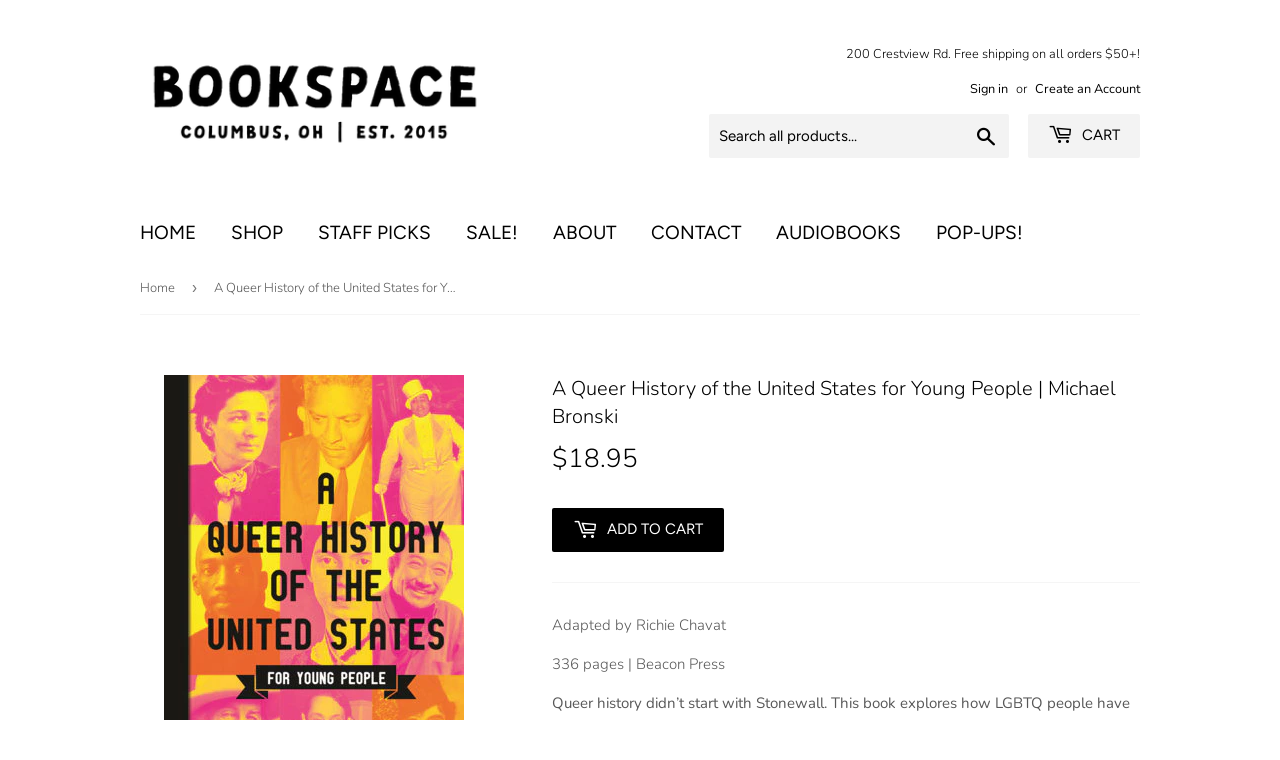

--- FILE ---
content_type: text/html; charset=utf-8
request_url: https://bookspacecolumbus.com/products/a-queer-history-of-the-united-states-for-young-people-michael-bronski
body_size: 16380
content:
<!doctype html>
<html class="no-touch no-js">
<head>
  <script>(function(H){H.className=H.className.replace(/\bno-js\b/,'js')})(document.documentElement)</script>
  <!-- Basic page needs ================================================== -->
  <meta charset="utf-8">
  <meta http-equiv="X-UA-Compatible" content="IE=edge,chrome=1">

  
  <link rel="shortcut icon" href="//bookspacecolumbus.com/cdn/shop/files/Bookspace_Logo_Favicon-05_32x32.png?v=1613557027" type="image/png" />
  

  <!-- Title and description ================================================== -->
  <title>
  A Queer History of the United States for Young People | Michael Bronsk &ndash; Bookspace Columbus
  </title>

  
    <meta name="description" content="Adapted by Richie Chavat 336 pages | Beacon Press Queer history didn’t start with Stonewall. This book explores how LGBTQ people have always been a part of our national identity, contributing to the country and culture for over 400 years.It is crucial for lesbian, gay, bisexual, transgender, and queer youth to know the">
  

  <!-- Product meta ================================================== -->
  <!-- /snippets/social-meta-tags.liquid -->




<meta property="og:site_name" content="Bookspace Columbus">
<meta property="og:url" content="https://bookspacecolumbus.com/products/a-queer-history-of-the-united-states-for-young-people-michael-bronski">
<meta property="og:title" content="A Queer History of the United States for Young People | Michael Bronski">
<meta property="og:type" content="product">
<meta property="og:description" content="Adapted by Richie Chavat 336 pages | Beacon Press Queer history didn’t start with Stonewall. This book explores how LGBTQ people have always been a part of our national identity, contributing to the country and culture for over 400 years.It is crucial for lesbian, gay, bisexual, transgender, and queer youth to know the">

  <meta property="og:price:amount" content="18.95">
  <meta property="og:price:currency" content="USD">

<meta property="og:image" content="http://bookspacecolumbus.com/cdn/shop/products/aqueerhistoryoftheunitedstatesforyoungpeople_1200x1200.jpg?v=1602353857">
<meta property="og:image:secure_url" content="https://bookspacecolumbus.com/cdn/shop/products/aqueerhistoryoftheunitedstatesforyoungpeople_1200x1200.jpg?v=1602353857">


<meta name="twitter:card" content="summary_large_image">
<meta name="twitter:title" content="A Queer History of the United States for Young People | Michael Bronski">
<meta name="twitter:description" content="Adapted by Richie Chavat 336 pages | Beacon Press Queer history didn’t start with Stonewall. This book explores how LGBTQ people have always been a part of our national identity, contributing to the country and culture for over 400 years.It is crucial for lesbian, gay, bisexual, transgender, and queer youth to know the">


  <!-- Helpers ================================================== -->
  <link rel="canonical" href="https://bookspacecolumbus.com/products/a-queer-history-of-the-united-states-for-young-people-michael-bronski">
  <meta name="viewport" content="width=device-width,initial-scale=1">

  <!-- CSS ================================================== -->
  <link href="//bookspacecolumbus.com/cdn/shop/t/4/assets/theme.scss.css?v=141818604976124339751765580150" rel="stylesheet" type="text/css" media="all" />

  <!-- Header hook for plugins ================================================== -->
  <script>window.performance && window.performance.mark && window.performance.mark('shopify.content_for_header.start');</script><meta id="shopify-digital-wallet" name="shopify-digital-wallet" content="/43562991768/digital_wallets/dialog">
<meta name="shopify-checkout-api-token" content="574106f08c130fd7c15377c7010bb280">
<meta id="in-context-paypal-metadata" data-shop-id="43562991768" data-venmo-supported="false" data-environment="production" data-locale="en_US" data-paypal-v4="true" data-currency="USD">
<link rel="alternate" type="application/json+oembed" href="https://bookspacecolumbus.com/products/a-queer-history-of-the-united-states-for-young-people-michael-bronski.oembed">
<script async="async" src="/checkouts/internal/preloads.js?locale=en-US"></script>
<link rel="preconnect" href="https://shop.app" crossorigin="anonymous">
<script async="async" src="https://shop.app/checkouts/internal/preloads.js?locale=en-US&shop_id=43562991768" crossorigin="anonymous"></script>
<script id="apple-pay-shop-capabilities" type="application/json">{"shopId":43562991768,"countryCode":"US","currencyCode":"USD","merchantCapabilities":["supports3DS"],"merchantId":"gid:\/\/shopify\/Shop\/43562991768","merchantName":"Bookspace Columbus","requiredBillingContactFields":["postalAddress","email"],"requiredShippingContactFields":["postalAddress","email"],"shippingType":"shipping","supportedNetworks":["visa","masterCard","amex","discover","elo","jcb"],"total":{"type":"pending","label":"Bookspace Columbus","amount":"1.00"},"shopifyPaymentsEnabled":true,"supportsSubscriptions":true}</script>
<script id="shopify-features" type="application/json">{"accessToken":"574106f08c130fd7c15377c7010bb280","betas":["rich-media-storefront-analytics"],"domain":"bookspacecolumbus.com","predictiveSearch":true,"shopId":43562991768,"locale":"en"}</script>
<script>var Shopify = Shopify || {};
Shopify.shop = "bookspace-columbus.myshopify.com";
Shopify.locale = "en";
Shopify.currency = {"active":"USD","rate":"1.0"};
Shopify.country = "US";
Shopify.theme = {"name":"Supply","id":105135767704,"schema_name":"Supply","schema_version":"8.9.24","theme_store_id":679,"role":"main"};
Shopify.theme.handle = "null";
Shopify.theme.style = {"id":null,"handle":null};
Shopify.cdnHost = "bookspacecolumbus.com/cdn";
Shopify.routes = Shopify.routes || {};
Shopify.routes.root = "/";</script>
<script type="module">!function(o){(o.Shopify=o.Shopify||{}).modules=!0}(window);</script>
<script>!function(o){function n(){var o=[];function n(){o.push(Array.prototype.slice.apply(arguments))}return n.q=o,n}var t=o.Shopify=o.Shopify||{};t.loadFeatures=n(),t.autoloadFeatures=n()}(window);</script>
<script>
  window.ShopifyPay = window.ShopifyPay || {};
  window.ShopifyPay.apiHost = "shop.app\/pay";
  window.ShopifyPay.redirectState = null;
</script>
<script id="shop-js-analytics" type="application/json">{"pageType":"product"}</script>
<script defer="defer" async type="module" src="//bookspacecolumbus.com/cdn/shopifycloud/shop-js/modules/v2/client.init-shop-cart-sync_BN7fPSNr.en.esm.js"></script>
<script defer="defer" async type="module" src="//bookspacecolumbus.com/cdn/shopifycloud/shop-js/modules/v2/chunk.common_Cbph3Kss.esm.js"></script>
<script defer="defer" async type="module" src="//bookspacecolumbus.com/cdn/shopifycloud/shop-js/modules/v2/chunk.modal_DKumMAJ1.esm.js"></script>
<script type="module">
  await import("//bookspacecolumbus.com/cdn/shopifycloud/shop-js/modules/v2/client.init-shop-cart-sync_BN7fPSNr.en.esm.js");
await import("//bookspacecolumbus.com/cdn/shopifycloud/shop-js/modules/v2/chunk.common_Cbph3Kss.esm.js");
await import("//bookspacecolumbus.com/cdn/shopifycloud/shop-js/modules/v2/chunk.modal_DKumMAJ1.esm.js");

  window.Shopify.SignInWithShop?.initShopCartSync?.({"fedCMEnabled":true,"windoidEnabled":true});

</script>
<script>
  window.Shopify = window.Shopify || {};
  if (!window.Shopify.featureAssets) window.Shopify.featureAssets = {};
  window.Shopify.featureAssets['shop-js'] = {"shop-cart-sync":["modules/v2/client.shop-cart-sync_CJVUk8Jm.en.esm.js","modules/v2/chunk.common_Cbph3Kss.esm.js","modules/v2/chunk.modal_DKumMAJ1.esm.js"],"init-fed-cm":["modules/v2/client.init-fed-cm_7Fvt41F4.en.esm.js","modules/v2/chunk.common_Cbph3Kss.esm.js","modules/v2/chunk.modal_DKumMAJ1.esm.js"],"init-shop-email-lookup-coordinator":["modules/v2/client.init-shop-email-lookup-coordinator_Cc088_bR.en.esm.js","modules/v2/chunk.common_Cbph3Kss.esm.js","modules/v2/chunk.modal_DKumMAJ1.esm.js"],"init-windoid":["modules/v2/client.init-windoid_hPopwJRj.en.esm.js","modules/v2/chunk.common_Cbph3Kss.esm.js","modules/v2/chunk.modal_DKumMAJ1.esm.js"],"shop-button":["modules/v2/client.shop-button_B0jaPSNF.en.esm.js","modules/v2/chunk.common_Cbph3Kss.esm.js","modules/v2/chunk.modal_DKumMAJ1.esm.js"],"shop-cash-offers":["modules/v2/client.shop-cash-offers_DPIskqss.en.esm.js","modules/v2/chunk.common_Cbph3Kss.esm.js","modules/v2/chunk.modal_DKumMAJ1.esm.js"],"shop-toast-manager":["modules/v2/client.shop-toast-manager_CK7RT69O.en.esm.js","modules/v2/chunk.common_Cbph3Kss.esm.js","modules/v2/chunk.modal_DKumMAJ1.esm.js"],"init-shop-cart-sync":["modules/v2/client.init-shop-cart-sync_BN7fPSNr.en.esm.js","modules/v2/chunk.common_Cbph3Kss.esm.js","modules/v2/chunk.modal_DKumMAJ1.esm.js"],"init-customer-accounts-sign-up":["modules/v2/client.init-customer-accounts-sign-up_CfPf4CXf.en.esm.js","modules/v2/client.shop-login-button_DeIztwXF.en.esm.js","modules/v2/chunk.common_Cbph3Kss.esm.js","modules/v2/chunk.modal_DKumMAJ1.esm.js"],"pay-button":["modules/v2/client.pay-button_CgIwFSYN.en.esm.js","modules/v2/chunk.common_Cbph3Kss.esm.js","modules/v2/chunk.modal_DKumMAJ1.esm.js"],"init-customer-accounts":["modules/v2/client.init-customer-accounts_DQ3x16JI.en.esm.js","modules/v2/client.shop-login-button_DeIztwXF.en.esm.js","modules/v2/chunk.common_Cbph3Kss.esm.js","modules/v2/chunk.modal_DKumMAJ1.esm.js"],"avatar":["modules/v2/client.avatar_BTnouDA3.en.esm.js"],"init-shop-for-new-customer-accounts":["modules/v2/client.init-shop-for-new-customer-accounts_CsZy_esa.en.esm.js","modules/v2/client.shop-login-button_DeIztwXF.en.esm.js","modules/v2/chunk.common_Cbph3Kss.esm.js","modules/v2/chunk.modal_DKumMAJ1.esm.js"],"shop-follow-button":["modules/v2/client.shop-follow-button_BRMJjgGd.en.esm.js","modules/v2/chunk.common_Cbph3Kss.esm.js","modules/v2/chunk.modal_DKumMAJ1.esm.js"],"checkout-modal":["modules/v2/client.checkout-modal_B9Drz_yf.en.esm.js","modules/v2/chunk.common_Cbph3Kss.esm.js","modules/v2/chunk.modal_DKumMAJ1.esm.js"],"shop-login-button":["modules/v2/client.shop-login-button_DeIztwXF.en.esm.js","modules/v2/chunk.common_Cbph3Kss.esm.js","modules/v2/chunk.modal_DKumMAJ1.esm.js"],"lead-capture":["modules/v2/client.lead-capture_DXYzFM3R.en.esm.js","modules/v2/chunk.common_Cbph3Kss.esm.js","modules/v2/chunk.modal_DKumMAJ1.esm.js"],"shop-login":["modules/v2/client.shop-login_CA5pJqmO.en.esm.js","modules/v2/chunk.common_Cbph3Kss.esm.js","modules/v2/chunk.modal_DKumMAJ1.esm.js"],"payment-terms":["modules/v2/client.payment-terms_BxzfvcZJ.en.esm.js","modules/v2/chunk.common_Cbph3Kss.esm.js","modules/v2/chunk.modal_DKumMAJ1.esm.js"]};
</script>
<script>(function() {
  var isLoaded = false;
  function asyncLoad() {
    if (isLoaded) return;
    isLoaded = true;
    var urls = ["https:\/\/chimpstatic.com\/mcjs-connected\/js\/users\/8f6aae3bf8c9ce6896325fa05\/a760e6fba226c898ba26fae9d.js?shop=bookspace-columbus.myshopify.com"];
    for (var i = 0; i < urls.length; i++) {
      var s = document.createElement('script');
      s.type = 'text/javascript';
      s.async = true;
      s.src = urls[i];
      var x = document.getElementsByTagName('script')[0];
      x.parentNode.insertBefore(s, x);
    }
  };
  if(window.attachEvent) {
    window.attachEvent('onload', asyncLoad);
  } else {
    window.addEventListener('load', asyncLoad, false);
  }
})();</script>
<script id="__st">var __st={"a":43562991768,"offset":-18000,"reqid":"a5de8f70-5fe1-4e38-b7a4-30827879b186-1769955552","pageurl":"bookspacecolumbus.com\/products\/a-queer-history-of-the-united-states-for-young-people-michael-bronski","u":"77825a05517f","p":"product","rtyp":"product","rid":5914083754136};</script>
<script>window.ShopifyPaypalV4VisibilityTracking = true;</script>
<script id="captcha-bootstrap">!function(){'use strict';const t='contact',e='account',n='new_comment',o=[[t,t],['blogs',n],['comments',n],[t,'customer']],c=[[e,'customer_login'],[e,'guest_login'],[e,'recover_customer_password'],[e,'create_customer']],r=t=>t.map((([t,e])=>`form[action*='/${t}']:not([data-nocaptcha='true']) input[name='form_type'][value='${e}']`)).join(','),a=t=>()=>t?[...document.querySelectorAll(t)].map((t=>t.form)):[];function s(){const t=[...o],e=r(t);return a(e)}const i='password',u='form_key',d=['recaptcha-v3-token','g-recaptcha-response','h-captcha-response',i],f=()=>{try{return window.sessionStorage}catch{return}},m='__shopify_v',_=t=>t.elements[u];function p(t,e,n=!1){try{const o=window.sessionStorage,c=JSON.parse(o.getItem(e)),{data:r}=function(t){const{data:e,action:n}=t;return t[m]||n?{data:e,action:n}:{data:t,action:n}}(c);for(const[e,n]of Object.entries(r))t.elements[e]&&(t.elements[e].value=n);n&&o.removeItem(e)}catch(o){console.error('form repopulation failed',{error:o})}}const l='form_type',E='cptcha';function T(t){t.dataset[E]=!0}const w=window,h=w.document,L='Shopify',v='ce_forms',y='captcha';let A=!1;((t,e)=>{const n=(g='f06e6c50-85a8-45c8-87d0-21a2b65856fe',I='https://cdn.shopify.com/shopifycloud/storefront-forms-hcaptcha/ce_storefront_forms_captcha_hcaptcha.v1.5.2.iife.js',D={infoText:'Protected by hCaptcha',privacyText:'Privacy',termsText:'Terms'},(t,e,n)=>{const o=w[L][v],c=o.bindForm;if(c)return c(t,g,e,D).then(n);var r;o.q.push([[t,g,e,D],n]),r=I,A||(h.body.append(Object.assign(h.createElement('script'),{id:'captcha-provider',async:!0,src:r})),A=!0)});var g,I,D;w[L]=w[L]||{},w[L][v]=w[L][v]||{},w[L][v].q=[],w[L][y]=w[L][y]||{},w[L][y].protect=function(t,e){n(t,void 0,e),T(t)},Object.freeze(w[L][y]),function(t,e,n,w,h,L){const[v,y,A,g]=function(t,e,n){const i=e?o:[],u=t?c:[],d=[...i,...u],f=r(d),m=r(i),_=r(d.filter((([t,e])=>n.includes(e))));return[a(f),a(m),a(_),s()]}(w,h,L),I=t=>{const e=t.target;return e instanceof HTMLFormElement?e:e&&e.form},D=t=>v().includes(t);t.addEventListener('submit',(t=>{const e=I(t);if(!e)return;const n=D(e)&&!e.dataset.hcaptchaBound&&!e.dataset.recaptchaBound,o=_(e),c=g().includes(e)&&(!o||!o.value);(n||c)&&t.preventDefault(),c&&!n&&(function(t){try{if(!f())return;!function(t){const e=f();if(!e)return;const n=_(t);if(!n)return;const o=n.value;o&&e.removeItem(o)}(t);const e=Array.from(Array(32),(()=>Math.random().toString(36)[2])).join('');!function(t,e){_(t)||t.append(Object.assign(document.createElement('input'),{type:'hidden',name:u})),t.elements[u].value=e}(t,e),function(t,e){const n=f();if(!n)return;const o=[...t.querySelectorAll(`input[type='${i}']`)].map((({name:t})=>t)),c=[...d,...o],r={};for(const[a,s]of new FormData(t).entries())c.includes(a)||(r[a]=s);n.setItem(e,JSON.stringify({[m]:1,action:t.action,data:r}))}(t,e)}catch(e){console.error('failed to persist form',e)}}(e),e.submit())}));const S=(t,e)=>{t&&!t.dataset[E]&&(n(t,e.some((e=>e===t))),T(t))};for(const o of['focusin','change'])t.addEventListener(o,(t=>{const e=I(t);D(e)&&S(e,y())}));const B=e.get('form_key'),M=e.get(l),P=B&&M;t.addEventListener('DOMContentLoaded',(()=>{const t=y();if(P)for(const e of t)e.elements[l].value===M&&p(e,B);[...new Set([...A(),...v().filter((t=>'true'===t.dataset.shopifyCaptcha))])].forEach((e=>S(e,t)))}))}(h,new URLSearchParams(w.location.search),n,t,e,['guest_login'])})(!0,!0)}();</script>
<script integrity="sha256-4kQ18oKyAcykRKYeNunJcIwy7WH5gtpwJnB7kiuLZ1E=" data-source-attribution="shopify.loadfeatures" defer="defer" src="//bookspacecolumbus.com/cdn/shopifycloud/storefront/assets/storefront/load_feature-a0a9edcb.js" crossorigin="anonymous"></script>
<script crossorigin="anonymous" defer="defer" src="//bookspacecolumbus.com/cdn/shopifycloud/storefront/assets/shopify_pay/storefront-65b4c6d7.js?v=20250812"></script>
<script data-source-attribution="shopify.dynamic_checkout.dynamic.init">var Shopify=Shopify||{};Shopify.PaymentButton=Shopify.PaymentButton||{isStorefrontPortableWallets:!0,init:function(){window.Shopify.PaymentButton.init=function(){};var t=document.createElement("script");t.src="https://bookspacecolumbus.com/cdn/shopifycloud/portable-wallets/latest/portable-wallets.en.js",t.type="module",document.head.appendChild(t)}};
</script>
<script data-source-attribution="shopify.dynamic_checkout.buyer_consent">
  function portableWalletsHideBuyerConsent(e){var t=document.getElementById("shopify-buyer-consent"),n=document.getElementById("shopify-subscription-policy-button");t&&n&&(t.classList.add("hidden"),t.setAttribute("aria-hidden","true"),n.removeEventListener("click",e))}function portableWalletsShowBuyerConsent(e){var t=document.getElementById("shopify-buyer-consent"),n=document.getElementById("shopify-subscription-policy-button");t&&n&&(t.classList.remove("hidden"),t.removeAttribute("aria-hidden"),n.addEventListener("click",e))}window.Shopify?.PaymentButton&&(window.Shopify.PaymentButton.hideBuyerConsent=portableWalletsHideBuyerConsent,window.Shopify.PaymentButton.showBuyerConsent=portableWalletsShowBuyerConsent);
</script>
<script data-source-attribution="shopify.dynamic_checkout.cart.bootstrap">document.addEventListener("DOMContentLoaded",(function(){function t(){return document.querySelector("shopify-accelerated-checkout-cart, shopify-accelerated-checkout")}if(t())Shopify.PaymentButton.init();else{new MutationObserver((function(e,n){t()&&(Shopify.PaymentButton.init(),n.disconnect())})).observe(document.body,{childList:!0,subtree:!0})}}));
</script>
<link id="shopify-accelerated-checkout-styles" rel="stylesheet" media="screen" href="https://bookspacecolumbus.com/cdn/shopifycloud/portable-wallets/latest/accelerated-checkout-backwards-compat.css" crossorigin="anonymous">
<style id="shopify-accelerated-checkout-cart">
        #shopify-buyer-consent {
  margin-top: 1em;
  display: inline-block;
  width: 100%;
}

#shopify-buyer-consent.hidden {
  display: none;
}

#shopify-subscription-policy-button {
  background: none;
  border: none;
  padding: 0;
  text-decoration: underline;
  font-size: inherit;
  cursor: pointer;
}

#shopify-subscription-policy-button::before {
  box-shadow: none;
}

      </style>

<script>window.performance && window.performance.mark && window.performance.mark('shopify.content_for_header.end');</script>

  
  

  <script src="//bookspacecolumbus.com/cdn/shop/t/4/assets/jquery-2.2.3.min.js?v=58211863146907186831594599425" type="text/javascript"></script>

  <script src="//bookspacecolumbus.com/cdn/shop/t/4/assets/lazysizes.min.js?v=8147953233334221341594599425" async="async"></script>
  <script src="//bookspacecolumbus.com/cdn/shop/t/4/assets/vendor.js?v=106177282645720727331594599428" defer="defer"></script>
  <script src="//bookspacecolumbus.com/cdn/shop/t/4/assets/theme.js?v=173476623164101215131595095486" defer="defer"></script>


<link href="https://monorail-edge.shopifysvc.com" rel="dns-prefetch">
<script>(function(){if ("sendBeacon" in navigator && "performance" in window) {try {var session_token_from_headers = performance.getEntriesByType('navigation')[0].serverTiming.find(x => x.name == '_s').description;} catch {var session_token_from_headers = undefined;}var session_cookie_matches = document.cookie.match(/_shopify_s=([^;]*)/);var session_token_from_cookie = session_cookie_matches && session_cookie_matches.length === 2 ? session_cookie_matches[1] : "";var session_token = session_token_from_headers || session_token_from_cookie || "";function handle_abandonment_event(e) {var entries = performance.getEntries().filter(function(entry) {return /monorail-edge.shopifysvc.com/.test(entry.name);});if (!window.abandonment_tracked && entries.length === 0) {window.abandonment_tracked = true;var currentMs = Date.now();var navigation_start = performance.timing.navigationStart;var payload = {shop_id: 43562991768,url: window.location.href,navigation_start,duration: currentMs - navigation_start,session_token,page_type: "product"};window.navigator.sendBeacon("https://monorail-edge.shopifysvc.com/v1/produce", JSON.stringify({schema_id: "online_store_buyer_site_abandonment/1.1",payload: payload,metadata: {event_created_at_ms: currentMs,event_sent_at_ms: currentMs}}));}}window.addEventListener('pagehide', handle_abandonment_event);}}());</script>
<script id="web-pixels-manager-setup">(function e(e,d,r,n,o){if(void 0===o&&(o={}),!Boolean(null===(a=null===(i=window.Shopify)||void 0===i?void 0:i.analytics)||void 0===a?void 0:a.replayQueue)){var i,a;window.Shopify=window.Shopify||{};var t=window.Shopify;t.analytics=t.analytics||{};var s=t.analytics;s.replayQueue=[],s.publish=function(e,d,r){return s.replayQueue.push([e,d,r]),!0};try{self.performance.mark("wpm:start")}catch(e){}var l=function(){var e={modern:/Edge?\/(1{2}[4-9]|1[2-9]\d|[2-9]\d{2}|\d{4,})\.\d+(\.\d+|)|Firefox\/(1{2}[4-9]|1[2-9]\d|[2-9]\d{2}|\d{4,})\.\d+(\.\d+|)|Chrom(ium|e)\/(9{2}|\d{3,})\.\d+(\.\d+|)|(Maci|X1{2}).+ Version\/(15\.\d+|(1[6-9]|[2-9]\d|\d{3,})\.\d+)([,.]\d+|)( \(\w+\)|)( Mobile\/\w+|) Safari\/|Chrome.+OPR\/(9{2}|\d{3,})\.\d+\.\d+|(CPU[ +]OS|iPhone[ +]OS|CPU[ +]iPhone|CPU IPhone OS|CPU iPad OS)[ +]+(15[._]\d+|(1[6-9]|[2-9]\d|\d{3,})[._]\d+)([._]\d+|)|Android:?[ /-](13[3-9]|1[4-9]\d|[2-9]\d{2}|\d{4,})(\.\d+|)(\.\d+|)|Android.+Firefox\/(13[5-9]|1[4-9]\d|[2-9]\d{2}|\d{4,})\.\d+(\.\d+|)|Android.+Chrom(ium|e)\/(13[3-9]|1[4-9]\d|[2-9]\d{2}|\d{4,})\.\d+(\.\d+|)|SamsungBrowser\/([2-9]\d|\d{3,})\.\d+/,legacy:/Edge?\/(1[6-9]|[2-9]\d|\d{3,})\.\d+(\.\d+|)|Firefox\/(5[4-9]|[6-9]\d|\d{3,})\.\d+(\.\d+|)|Chrom(ium|e)\/(5[1-9]|[6-9]\d|\d{3,})\.\d+(\.\d+|)([\d.]+$|.*Safari\/(?![\d.]+ Edge\/[\d.]+$))|(Maci|X1{2}).+ Version\/(10\.\d+|(1[1-9]|[2-9]\d|\d{3,})\.\d+)([,.]\d+|)( \(\w+\)|)( Mobile\/\w+|) Safari\/|Chrome.+OPR\/(3[89]|[4-9]\d|\d{3,})\.\d+\.\d+|(CPU[ +]OS|iPhone[ +]OS|CPU[ +]iPhone|CPU IPhone OS|CPU iPad OS)[ +]+(10[._]\d+|(1[1-9]|[2-9]\d|\d{3,})[._]\d+)([._]\d+|)|Android:?[ /-](13[3-9]|1[4-9]\d|[2-9]\d{2}|\d{4,})(\.\d+|)(\.\d+|)|Mobile Safari.+OPR\/([89]\d|\d{3,})\.\d+\.\d+|Android.+Firefox\/(13[5-9]|1[4-9]\d|[2-9]\d{2}|\d{4,})\.\d+(\.\d+|)|Android.+Chrom(ium|e)\/(13[3-9]|1[4-9]\d|[2-9]\d{2}|\d{4,})\.\d+(\.\d+|)|Android.+(UC? ?Browser|UCWEB|U3)[ /]?(15\.([5-9]|\d{2,})|(1[6-9]|[2-9]\d|\d{3,})\.\d+)\.\d+|SamsungBrowser\/(5\.\d+|([6-9]|\d{2,})\.\d+)|Android.+MQ{2}Browser\/(14(\.(9|\d{2,})|)|(1[5-9]|[2-9]\d|\d{3,})(\.\d+|))(\.\d+|)|K[Aa][Ii]OS\/(3\.\d+|([4-9]|\d{2,})\.\d+)(\.\d+|)/},d=e.modern,r=e.legacy,n=navigator.userAgent;return n.match(d)?"modern":n.match(r)?"legacy":"unknown"}(),u="modern"===l?"modern":"legacy",c=(null!=n?n:{modern:"",legacy:""})[u],f=function(e){return[e.baseUrl,"/wpm","/b",e.hashVersion,"modern"===e.buildTarget?"m":"l",".js"].join("")}({baseUrl:d,hashVersion:r,buildTarget:u}),m=function(e){var d=e.version,r=e.bundleTarget,n=e.surface,o=e.pageUrl,i=e.monorailEndpoint;return{emit:function(e){var a=e.status,t=e.errorMsg,s=(new Date).getTime(),l=JSON.stringify({metadata:{event_sent_at_ms:s},events:[{schema_id:"web_pixels_manager_load/3.1",payload:{version:d,bundle_target:r,page_url:o,status:a,surface:n,error_msg:t},metadata:{event_created_at_ms:s}}]});if(!i)return console&&console.warn&&console.warn("[Web Pixels Manager] No Monorail endpoint provided, skipping logging."),!1;try{return self.navigator.sendBeacon.bind(self.navigator)(i,l)}catch(e){}var u=new XMLHttpRequest;try{return u.open("POST",i,!0),u.setRequestHeader("Content-Type","text/plain"),u.send(l),!0}catch(e){return console&&console.warn&&console.warn("[Web Pixels Manager] Got an unhandled error while logging to Monorail."),!1}}}}({version:r,bundleTarget:l,surface:e.surface,pageUrl:self.location.href,monorailEndpoint:e.monorailEndpoint});try{o.browserTarget=l,function(e){var d=e.src,r=e.async,n=void 0===r||r,o=e.onload,i=e.onerror,a=e.sri,t=e.scriptDataAttributes,s=void 0===t?{}:t,l=document.createElement("script"),u=document.querySelector("head"),c=document.querySelector("body");if(l.async=n,l.src=d,a&&(l.integrity=a,l.crossOrigin="anonymous"),s)for(var f in s)if(Object.prototype.hasOwnProperty.call(s,f))try{l.dataset[f]=s[f]}catch(e){}if(o&&l.addEventListener("load",o),i&&l.addEventListener("error",i),u)u.appendChild(l);else{if(!c)throw new Error("Did not find a head or body element to append the script");c.appendChild(l)}}({src:f,async:!0,onload:function(){if(!function(){var e,d;return Boolean(null===(d=null===(e=window.Shopify)||void 0===e?void 0:e.analytics)||void 0===d?void 0:d.initialized)}()){var d=window.webPixelsManager.init(e)||void 0;if(d){var r=window.Shopify.analytics;r.replayQueue.forEach((function(e){var r=e[0],n=e[1],o=e[2];d.publishCustomEvent(r,n,o)})),r.replayQueue=[],r.publish=d.publishCustomEvent,r.visitor=d.visitor,r.initialized=!0}}},onerror:function(){return m.emit({status:"failed",errorMsg:"".concat(f," has failed to load")})},sri:function(e){var d=/^sha384-[A-Za-z0-9+/=]+$/;return"string"==typeof e&&d.test(e)}(c)?c:"",scriptDataAttributes:o}),m.emit({status:"loading"})}catch(e){m.emit({status:"failed",errorMsg:(null==e?void 0:e.message)||"Unknown error"})}}})({shopId: 43562991768,storefrontBaseUrl: "https://bookspacecolumbus.com",extensionsBaseUrl: "https://extensions.shopifycdn.com/cdn/shopifycloud/web-pixels-manager",monorailEndpoint: "https://monorail-edge.shopifysvc.com/unstable/produce_batch",surface: "storefront-renderer",enabledBetaFlags: ["2dca8a86"],webPixelsConfigList: [{"id":"shopify-app-pixel","configuration":"{}","eventPayloadVersion":"v1","runtimeContext":"STRICT","scriptVersion":"0450","apiClientId":"shopify-pixel","type":"APP","privacyPurposes":["ANALYTICS","MARKETING"]},{"id":"shopify-custom-pixel","eventPayloadVersion":"v1","runtimeContext":"LAX","scriptVersion":"0450","apiClientId":"shopify-pixel","type":"CUSTOM","privacyPurposes":["ANALYTICS","MARKETING"]}],isMerchantRequest: false,initData: {"shop":{"name":"Bookspace Columbus","paymentSettings":{"currencyCode":"USD"},"myshopifyDomain":"bookspace-columbus.myshopify.com","countryCode":"US","storefrontUrl":"https:\/\/bookspacecolumbus.com"},"customer":null,"cart":null,"checkout":null,"productVariants":[{"price":{"amount":18.95,"currencyCode":"USD"},"product":{"title":"A Queer History of the United States for Young People | Michael Bronski","vendor":"Bookspace Columbus","id":"5914083754136","untranslatedTitle":"A Queer History of the United States for Young People | Michael Bronski","url":"\/products\/a-queer-history-of-the-united-states-for-young-people-michael-bronski","type":""},"id":"36835208495256","image":{"src":"\/\/bookspacecolumbus.com\/cdn\/shop\/products\/aqueerhistoryoftheunitedstatesforyoungpeople.jpg?v=1602353857"},"sku":"QRHSTRY4YNGPPL","title":"Default Title","untranslatedTitle":"Default Title"}],"purchasingCompany":null},},"https://bookspacecolumbus.com/cdn","1d2a099fw23dfb22ep557258f5m7a2edbae",{"modern":"","legacy":""},{"shopId":"43562991768","storefrontBaseUrl":"https:\/\/bookspacecolumbus.com","extensionBaseUrl":"https:\/\/extensions.shopifycdn.com\/cdn\/shopifycloud\/web-pixels-manager","surface":"storefront-renderer","enabledBetaFlags":"[\"2dca8a86\"]","isMerchantRequest":"false","hashVersion":"1d2a099fw23dfb22ep557258f5m7a2edbae","publish":"custom","events":"[[\"page_viewed\",{}],[\"product_viewed\",{\"productVariant\":{\"price\":{\"amount\":18.95,\"currencyCode\":\"USD\"},\"product\":{\"title\":\"A Queer History of the United States for Young People | Michael Bronski\",\"vendor\":\"Bookspace Columbus\",\"id\":\"5914083754136\",\"untranslatedTitle\":\"A Queer History of the United States for Young People | Michael Bronski\",\"url\":\"\/products\/a-queer-history-of-the-united-states-for-young-people-michael-bronski\",\"type\":\"\"},\"id\":\"36835208495256\",\"image\":{\"src\":\"\/\/bookspacecolumbus.com\/cdn\/shop\/products\/aqueerhistoryoftheunitedstatesforyoungpeople.jpg?v=1602353857\"},\"sku\":\"QRHSTRY4YNGPPL\",\"title\":\"Default Title\",\"untranslatedTitle\":\"Default Title\"}}]]"});</script><script>
  window.ShopifyAnalytics = window.ShopifyAnalytics || {};
  window.ShopifyAnalytics.meta = window.ShopifyAnalytics.meta || {};
  window.ShopifyAnalytics.meta.currency = 'USD';
  var meta = {"product":{"id":5914083754136,"gid":"gid:\/\/shopify\/Product\/5914083754136","vendor":"Bookspace Columbus","type":"","handle":"a-queer-history-of-the-united-states-for-young-people-michael-bronski","variants":[{"id":36835208495256,"price":1895,"name":"A Queer History of the United States for Young People | Michael Bronski","public_title":null,"sku":"QRHSTRY4YNGPPL"}],"remote":false},"page":{"pageType":"product","resourceType":"product","resourceId":5914083754136,"requestId":"a5de8f70-5fe1-4e38-b7a4-30827879b186-1769955552"}};
  for (var attr in meta) {
    window.ShopifyAnalytics.meta[attr] = meta[attr];
  }
</script>
<script class="analytics">
  (function () {
    var customDocumentWrite = function(content) {
      var jquery = null;

      if (window.jQuery) {
        jquery = window.jQuery;
      } else if (window.Checkout && window.Checkout.$) {
        jquery = window.Checkout.$;
      }

      if (jquery) {
        jquery('body').append(content);
      }
    };

    var hasLoggedConversion = function(token) {
      if (token) {
        return document.cookie.indexOf('loggedConversion=' + token) !== -1;
      }
      return false;
    }

    var setCookieIfConversion = function(token) {
      if (token) {
        var twoMonthsFromNow = new Date(Date.now());
        twoMonthsFromNow.setMonth(twoMonthsFromNow.getMonth() + 2);

        document.cookie = 'loggedConversion=' + token + '; expires=' + twoMonthsFromNow;
      }
    }

    var trekkie = window.ShopifyAnalytics.lib = window.trekkie = window.trekkie || [];
    if (trekkie.integrations) {
      return;
    }
    trekkie.methods = [
      'identify',
      'page',
      'ready',
      'track',
      'trackForm',
      'trackLink'
    ];
    trekkie.factory = function(method) {
      return function() {
        var args = Array.prototype.slice.call(arguments);
        args.unshift(method);
        trekkie.push(args);
        return trekkie;
      };
    };
    for (var i = 0; i < trekkie.methods.length; i++) {
      var key = trekkie.methods[i];
      trekkie[key] = trekkie.factory(key);
    }
    trekkie.load = function(config) {
      trekkie.config = config || {};
      trekkie.config.initialDocumentCookie = document.cookie;
      var first = document.getElementsByTagName('script')[0];
      var script = document.createElement('script');
      script.type = 'text/javascript';
      script.onerror = function(e) {
        var scriptFallback = document.createElement('script');
        scriptFallback.type = 'text/javascript';
        scriptFallback.onerror = function(error) {
                var Monorail = {
      produce: function produce(monorailDomain, schemaId, payload) {
        var currentMs = new Date().getTime();
        var event = {
          schema_id: schemaId,
          payload: payload,
          metadata: {
            event_created_at_ms: currentMs,
            event_sent_at_ms: currentMs
          }
        };
        return Monorail.sendRequest("https://" + monorailDomain + "/v1/produce", JSON.stringify(event));
      },
      sendRequest: function sendRequest(endpointUrl, payload) {
        // Try the sendBeacon API
        if (window && window.navigator && typeof window.navigator.sendBeacon === 'function' && typeof window.Blob === 'function' && !Monorail.isIos12()) {
          var blobData = new window.Blob([payload], {
            type: 'text/plain'
          });

          if (window.navigator.sendBeacon(endpointUrl, blobData)) {
            return true;
          } // sendBeacon was not successful

        } // XHR beacon

        var xhr = new XMLHttpRequest();

        try {
          xhr.open('POST', endpointUrl);
          xhr.setRequestHeader('Content-Type', 'text/plain');
          xhr.send(payload);
        } catch (e) {
          console.log(e);
        }

        return false;
      },
      isIos12: function isIos12() {
        return window.navigator.userAgent.lastIndexOf('iPhone; CPU iPhone OS 12_') !== -1 || window.navigator.userAgent.lastIndexOf('iPad; CPU OS 12_') !== -1;
      }
    };
    Monorail.produce('monorail-edge.shopifysvc.com',
      'trekkie_storefront_load_errors/1.1',
      {shop_id: 43562991768,
      theme_id: 105135767704,
      app_name: "storefront",
      context_url: window.location.href,
      source_url: "//bookspacecolumbus.com/cdn/s/trekkie.storefront.c59ea00e0474b293ae6629561379568a2d7c4bba.min.js"});

        };
        scriptFallback.async = true;
        scriptFallback.src = '//bookspacecolumbus.com/cdn/s/trekkie.storefront.c59ea00e0474b293ae6629561379568a2d7c4bba.min.js';
        first.parentNode.insertBefore(scriptFallback, first);
      };
      script.async = true;
      script.src = '//bookspacecolumbus.com/cdn/s/trekkie.storefront.c59ea00e0474b293ae6629561379568a2d7c4bba.min.js';
      first.parentNode.insertBefore(script, first);
    };
    trekkie.load(
      {"Trekkie":{"appName":"storefront","development":false,"defaultAttributes":{"shopId":43562991768,"isMerchantRequest":null,"themeId":105135767704,"themeCityHash":"9141299696331541907","contentLanguage":"en","currency":"USD","eventMetadataId":"a780b2e8-b8ae-4210-85f7-7f923a3cdf58"},"isServerSideCookieWritingEnabled":true,"monorailRegion":"shop_domain","enabledBetaFlags":["65f19447","b5387b81"]},"Session Attribution":{},"S2S":{"facebookCapiEnabled":false,"source":"trekkie-storefront-renderer","apiClientId":580111}}
    );

    var loaded = false;
    trekkie.ready(function() {
      if (loaded) return;
      loaded = true;

      window.ShopifyAnalytics.lib = window.trekkie;

      var originalDocumentWrite = document.write;
      document.write = customDocumentWrite;
      try { window.ShopifyAnalytics.merchantGoogleAnalytics.call(this); } catch(error) {};
      document.write = originalDocumentWrite;

      window.ShopifyAnalytics.lib.page(null,{"pageType":"product","resourceType":"product","resourceId":5914083754136,"requestId":"a5de8f70-5fe1-4e38-b7a4-30827879b186-1769955552","shopifyEmitted":true});

      var match = window.location.pathname.match(/checkouts\/(.+)\/(thank_you|post_purchase)/)
      var token = match? match[1]: undefined;
      if (!hasLoggedConversion(token)) {
        setCookieIfConversion(token);
        window.ShopifyAnalytics.lib.track("Viewed Product",{"currency":"USD","variantId":36835208495256,"productId":5914083754136,"productGid":"gid:\/\/shopify\/Product\/5914083754136","name":"A Queer History of the United States for Young People | Michael Bronski","price":"18.95","sku":"QRHSTRY4YNGPPL","brand":"Bookspace Columbus","variant":null,"category":"","nonInteraction":true,"remote":false},undefined,undefined,{"shopifyEmitted":true});
      window.ShopifyAnalytics.lib.track("monorail:\/\/trekkie_storefront_viewed_product\/1.1",{"currency":"USD","variantId":36835208495256,"productId":5914083754136,"productGid":"gid:\/\/shopify\/Product\/5914083754136","name":"A Queer History of the United States for Young People | Michael Bronski","price":"18.95","sku":"QRHSTRY4YNGPPL","brand":"Bookspace Columbus","variant":null,"category":"","nonInteraction":true,"remote":false,"referer":"https:\/\/bookspacecolumbus.com\/products\/a-queer-history-of-the-united-states-for-young-people-michael-bronski"});
      }
    });


        var eventsListenerScript = document.createElement('script');
        eventsListenerScript.async = true;
        eventsListenerScript.src = "//bookspacecolumbus.com/cdn/shopifycloud/storefront/assets/shop_events_listener-3da45d37.js";
        document.getElementsByTagName('head')[0].appendChild(eventsListenerScript);

})();</script>
<script
  defer
  src="https://bookspacecolumbus.com/cdn/shopifycloud/perf-kit/shopify-perf-kit-3.1.0.min.js"
  data-application="storefront-renderer"
  data-shop-id="43562991768"
  data-render-region="gcp-us-central1"
  data-page-type="product"
  data-theme-instance-id="105135767704"
  data-theme-name="Supply"
  data-theme-version="8.9.24"
  data-monorail-region="shop_domain"
  data-resource-timing-sampling-rate="10"
  data-shs="true"
  data-shs-beacon="true"
  data-shs-export-with-fetch="true"
  data-shs-logs-sample-rate="1"
  data-shs-beacon-endpoint="https://bookspacecolumbus.com/api/collect"
></script>
</head>

<body id="a-queer-history-of-the-united-states-for-young-people-michael-bronsk" class="template-product">

  <div id="shopify-section-header" class="shopify-section header-section"><header class="site-header" role="banner" data-section-id="header" data-section-type="header-section">
  <div class="wrapper">

    <div class="grid--full">
      <div class="grid-item large--one-half">
        
          <div class="h1 header-logo" itemscope itemtype="http://schema.org/Organization">
        
          
          

          <a href="/" itemprop="url">
            <div class="lazyload__image-wrapper no-js header-logo__image" style="max-width:350px;">
              <div style="padding-top:32.407407407407405%;">
                <img class="lazyload js"
                  data-src="//bookspacecolumbus.com/cdn/shop/files/Bookspace_Logo-New-08_{width}x.png?v=1613557027"
                  data-widths="[180, 360, 540, 720, 900, 1080, 1296, 1512, 1728, 2048]"
                  data-aspectratio="3.085714285714286"
                  data-sizes="auto"
                  alt="Bookspace Columbus"
                  style="width:350px;">
              </div>
            </div>
            <noscript>
              
              <img src="//bookspacecolumbus.com/cdn/shop/files/Bookspace_Logo-New-08_350x.png?v=1613557027"
                srcset="//bookspacecolumbus.com/cdn/shop/files/Bookspace_Logo-New-08_350x.png?v=1613557027 1x, //bookspacecolumbus.com/cdn/shop/files/Bookspace_Logo-New-08_350x@2x.png?v=1613557027 2x"
                alt="Bookspace Columbus"
                itemprop="logo"
                style="max-width:350px;">
            </noscript>
          </a>
          
        
          </div>
        
      </div>

      <div class="grid-item large--one-half text-center large--text-right">
        
          <div class="site-header--text-links">
            
              

                <p>200 Crestview Rd. Free shipping on all orders $50+!</p>

              
            

            
              <span class="site-header--meta-links medium-down--hide">
                
                  <a href="/account/login" id="customer_login_link">Sign in</a>
                  <span class="site-header--spacer">or</span>
                  <a href="/account/register" id="customer_register_link">Create an Account</a>
                
              </span>
            
          </div>

          <br class="medium-down--hide">
        

        <form action="/search" method="get" class="search-bar" role="search">
  <input type="hidden" name="type" value="product">

  <input type="search" name="q" value="" placeholder="Search all products..." aria-label="Search all products...">
  <button type="submit" class="search-bar--submit icon-fallback-text">
    <span class="icon icon-search" aria-hidden="true"></span>
    <span class="fallback-text">Search</span>
  </button>
</form>


        <a href="/cart" class="header-cart-btn cart-toggle">
          <span class="icon icon-cart"></span>
          Cart <span class="cart-count cart-badge--desktop hidden-count">0</span>
        </a>
      </div>
    </div>

  </div>
</header>

<div id="mobileNavBar">
  <div class="display-table-cell">
    <button class="menu-toggle mobileNavBar-link" aria-controls="navBar" aria-expanded="false"><span class="icon icon-hamburger" aria-hidden="true"></span>Menu</button>
  </div>
  <div class="display-table-cell">
    <a href="/cart" class="cart-toggle mobileNavBar-link">
      <span class="icon icon-cart"></span>
      Cart <span class="cart-count hidden-count">0</span>
    </a>
  </div>
</div>

<nav class="nav-bar" id="navBar" role="navigation">
  <div class="wrapper">
    <form action="/search" method="get" class="search-bar" role="search">
  <input type="hidden" name="type" value="product">

  <input type="search" name="q" value="" placeholder="Search all products..." aria-label="Search all products...">
  <button type="submit" class="search-bar--submit icon-fallback-text">
    <span class="icon icon-search" aria-hidden="true"></span>
    <span class="fallback-text">Search</span>
  </button>
</form>

    <ul class="mobile-nav" id="MobileNav">
  
  
    
      <li>
        <a
          href="/"
          class="mobile-nav--link"
          data-meganav-type="child"
          >
            Home
        </a>
      </li>
    
  
    
      <li>
        <a
          href="/collections/shop-all"
          class="mobile-nav--link"
          data-meganav-type="child"
          >
            Shop
        </a>
      </li>
    
  
    
      <li>
        <a
          href="https://bookspacecolumbus.com/collections/shop-all/staff-picks"
          class="mobile-nav--link"
          data-meganav-type="child"
          >
            Staff Picks
        </a>
      </li>
    
  
    
      <li>
        <a
          href="https://bookspacecolumbus.com/collections/shop-all/sale-discounts"
          class="mobile-nav--link"
          data-meganav-type="child"
          >
            Sale!
        </a>
      </li>
    
  
    
      <li>
        <a
          href="/pages/about"
          class="mobile-nav--link"
          data-meganav-type="child"
          >
            About
        </a>
      </li>
    
  
    
      <li>
        <a
          href="/pages/contact"
          class="mobile-nav--link"
          data-meganav-type="child"
          >
            Contact
        </a>
      </li>
    
  
    
      <li>
        <a
          href="https://libro.fm/bookspacecolumbus"
          class="mobile-nav--link"
          data-meganav-type="child"
          >
            Audiobooks
        </a>
      </li>
    
  
    
      <li>
        <a
          href="/pages/calendar"
          class="mobile-nav--link"
          data-meganav-type="child"
          >
            Pop-Ups!
        </a>
      </li>
    
  

  
    
      <li class="customer-navlink large--hide"><a href="/account/login" id="customer_login_link">Sign in</a></li>
      <li class="customer-navlink large--hide"><a href="/account/register" id="customer_register_link">Create an Account</a></li>
    
  
</ul>

    <ul class="site-nav" id="AccessibleNav">
  
  
    
      <li>
        <a
          href="/"
          class="site-nav--link"
          data-meganav-type="child"
          >
            Home
        </a>
      </li>
    
  
    
      <li>
        <a
          href="/collections/shop-all"
          class="site-nav--link"
          data-meganav-type="child"
          >
            Shop
        </a>
      </li>
    
  
    
      <li>
        <a
          href="https://bookspacecolumbus.com/collections/shop-all/staff-picks"
          class="site-nav--link"
          data-meganav-type="child"
          >
            Staff Picks
        </a>
      </li>
    
  
    
      <li>
        <a
          href="https://bookspacecolumbus.com/collections/shop-all/sale-discounts"
          class="site-nav--link"
          data-meganav-type="child"
          >
            Sale!
        </a>
      </li>
    
  
    
      <li>
        <a
          href="/pages/about"
          class="site-nav--link"
          data-meganav-type="child"
          >
            About
        </a>
      </li>
    
  
    
      <li>
        <a
          href="/pages/contact"
          class="site-nav--link"
          data-meganav-type="child"
          >
            Contact
        </a>
      </li>
    
  
    
      <li>
        <a
          href="https://libro.fm/bookspacecolumbus"
          class="site-nav--link"
          data-meganav-type="child"
          >
            Audiobooks
        </a>
      </li>
    
  
    
      <li>
        <a
          href="/pages/calendar"
          class="site-nav--link"
          data-meganav-type="child"
          >
            Pop-Ups!
        </a>
      </li>
    
  

  
    
      <li class="customer-navlink large--hide"><a href="/account/login" id="customer_login_link">Sign in</a></li>
      <li class="customer-navlink large--hide"><a href="/account/register" id="customer_register_link">Create an Account</a></li>
    
  
</ul>

  </div>
</nav>




</div>

  <main class="wrapper main-content" role="main">

    

<div id="shopify-section-product-template" class="shopify-section product-template-section"><div id="ProductSection" data-section-id="product-template" data-section-type="product-template" data-zoom-toggle="zoom-in" data-zoom-enabled="false" data-related-enabled="" data-social-sharing="" data-show-compare-at-price="false" data-stock="false" data-incoming-transfer="false" data-ajax-cart-method="modal">





<nav class="breadcrumb" role="navigation" aria-label="breadcrumbs">
  <a href="/" title="Back to the frontpage">Home</a>

  

    
    <span class="divider" aria-hidden="true">&rsaquo;</span>
    <span class="breadcrumb--truncate">A Queer History of the United States for Young People | Michael Bronski</span>

  
</nav>








  <style>
    .selector-wrapper select, .product-variants select {
      margin-bottom: 13px;
    }
  </style>


<div class="grid" itemscope itemtype="http://schema.org/Product">
  <meta itemprop="url" content="https://bookspacecolumbus.com/products/a-queer-history-of-the-united-states-for-young-people-michael-bronski">
  <meta itemprop="image" content="//bookspacecolumbus.com/cdn/shop/products/aqueerhistoryoftheunitedstatesforyoungpeople_grande.jpg?v=1602353857">

  <div class="grid-item large--two-fifths">
    <div class="grid">
      <div class="grid-item large--eleven-twelfths text-center">
        <div class="product-photo-container" id="productPhotoContainer-product-template">
          
          
<div id="productPhotoWrapper-product-template-20701396304024" class="lazyload__image-wrapper" data-image-id="20701396304024" style="max-width: 300px">
              <div class="no-js product__image-wrapper" style="padding-top:150.00000000000003%;">
                <img id=""
                  
                  src="//bookspacecolumbus.com/cdn/shop/products/aqueerhistoryoftheunitedstatesforyoungpeople_300x300.jpg?v=1602353857"
                  
                  class="lazyload no-js lazypreload"
                  data-src="//bookspacecolumbus.com/cdn/shop/products/aqueerhistoryoftheunitedstatesforyoungpeople_{width}x.jpg?v=1602353857"
                  data-widths="[180, 360, 540, 720, 900, 1080, 1296, 1512, 1728, 2048]"
                  data-aspectratio="0.6666666666666666"
                  data-sizes="auto"
                  alt="A Queer History of the United States for Young People | Michael Bronski"
                  >
              </div>
            </div>
            
              <noscript>
                <img src="//bookspacecolumbus.com/cdn/shop/products/aqueerhistoryoftheunitedstatesforyoungpeople_580x.jpg?v=1602353857"
                  srcset="//bookspacecolumbus.com/cdn/shop/products/aqueerhistoryoftheunitedstatesforyoungpeople_580x.jpg?v=1602353857 1x, //bookspacecolumbus.com/cdn/shop/products/aqueerhistoryoftheunitedstatesforyoungpeople_580x@2x.jpg?v=1602353857 2x"
                  alt="A Queer History of the United States for Young People | Michael Bronski" style="opacity:1;">
              </noscript>
            
          
        </div>

        

      </div>
    </div>
  </div>

  <div class="grid-item large--three-fifths">

    <h1 class="h2" itemprop="name">A Queer History of the United States for Young People | Michael Bronski</h1>

    

    <div itemprop="offers" itemscope itemtype="http://schema.org/Offer">

      

      <meta itemprop="priceCurrency" content="USD">
      <meta itemprop="price" content="18.95">

      <ul class="inline-list product-meta" data-price>
        <li>
          <span id="productPrice-product-template" class="h1">
            





<small aria-hidden="true">$18.95</small>
<span class="visually-hidden">$18.95</span>

          </span>
          <div class="product-price-unit " data-unit-price-container>
  <span class="visually-hidden">Unit price</span><span data-unit-price></span><span aria-hidden="true">/</span><span class="visually-hidden">&nbsp;per&nbsp;</span><span data-unit-price-base-unit><span></span></span>
</div>

        </li>
        
        
      </ul><hr id="variantBreak" class="hr--clear hr--small">

      <link itemprop="availability" href="http://schema.org/InStock">

      
<form method="post" action="/cart/add" id="addToCartForm-product-template" accept-charset="UTF-8" class="addToCartForm
" enctype="multipart/form-data" data-product-form=""><input type="hidden" name="form_type" value="product" /><input type="hidden" name="utf8" value="✓" />
        <select name="id" id="productSelect-product-template" class="product-variants product-variants-product-template">
          
            

              <option  selected="selected"  data-sku="QRHSTRY4YNGPPL" value="36835208495256">Default Title - $18.95 USD</option>

            
          
        </select>

        

        

        

        <div class="payment-buttons payment-buttons--small">
          <button type="submit" name="add" id="addToCart-product-template" class="btn btn--add-to-cart">
            <span class="icon icon-cart"></span>
            <span id="addToCartText-product-template">Add to Cart</span>
          </button>

          
        </div>
      <input type="hidden" name="product-id" value="5914083754136" /><input type="hidden" name="section-id" value="product-template" /></form>

      <hr class="">
    </div>

    <div class="product-description rte" itemprop="description">
      <p>Adapted by Richie Chavat</p>
<p>336 pages | Beacon Press</p>
<p><meta charset="utf-8"><b>Queer history didn’t start with Stonewall. This book explores how LGBTQ people have always been a part of our national identity, contributing to the country and culture for over 400 years.</b><br><br><span>It is crucial for lesbian, gay, bisexual, transgender, and queer youth to know their history. But this history is not easy to find since it’s rarely taught in schools or commemorated in other ways. </span><i>A Queer History of the United States for Young People</i><span> corrects this and demonstrates that LGBTQ people have long been vital to shaping our understanding of what America is today.</span><br><br><span>Through engrossing narratives, letters, drawings, poems, and more, the book encourages young readers, of all identities, to feel pride at the accomplishments of the LGBTQ people who came before them and to use history as a guide to the future. The stories he shares include those of</span><br><br><span>* Indigenous tribes who embraced same-sex relationships and a multiplicity of gender identities.</span><br><span>* Emily Dickinson, brilliant nineteenth-century poet who wrote about her desire for women.</span><br><span>* Gladys Bentley, Harlem blues singer who challenged restrictive cross-dressing laws in the 1920s.</span><br><span>* Bayard Rustin, Dr. Martin Luther King Jr.’s close friend, civil rights organizer, and an openly gay man.</span><br><span>* Sylvia Rivera, cofounder of STAR, the first transgender activist group in the US in 1970.</span><br><span>* Kiyoshi Kuromiya, civil rights and antiwar activist who fought for people living with AIDS.</span><br><span>* Jamie Nabozny, activist who took his LGBTQ school bullying case to the Supreme Court.</span><br><span>* Aidan DeStefano, teen who brought a federal court case for trans-inclusive bathroom policies.</span><br><span>* And many more!</span><br><br><span>With over 60 illustrations and photos, a glossary, and a corresponding curriculum, </span><i>A Queer History of the United States for Young People</i><span> will be vital for teachers who want to introduce a new perspective to America’s story.</span></p>
    </div>

    

  </div>
</div>


  
  




  <hr>
  <h2 class="h1">We Also Recommend</h2>
  <div class="grid-uniform">
    
    
    
      
        
          











<div class="grid-item large--one-fifth medium--one-third small--one-half">

  <a href="/collections/shop-activism/products/banned-together-our-fight-for-readers-rights-ashley-hope-perez-ed" class="product-grid-item">
    <div class="product-grid-image">
      <div class="product-grid-image--centered">
        

        
<div class="lazyload__image-wrapper no-js" style="max-width: 84.72222222222223px">
            <div style="padding-top:147.54098360655735%;">
              <img
                class="lazyload no-js"
                data-src="//bookspacecolumbus.com/cdn/shop/files/banned_together_new_{width}x.jpg?v=1724257711"
                data-widths="[125, 180, 360, 540, 720, 900, 1080, 1296, 1512, 1728, 2048]"
                data-aspectratio="0.6777777777777778"
                data-sizes="auto"
                alt="Banned Together: Our Fight for Readers&#39; Rights | Ashley Hope Pérez, ed.—SIGNED BY AHP"
                >
            </div>
          </div>
          <noscript>
           <img src="//bookspacecolumbus.com/cdn/shop/files/banned_together_new_580x.jpg?v=1724257711"
             srcset="//bookspacecolumbus.com/cdn/shop/files/banned_together_new_580x.jpg?v=1724257711 1x, //bookspacecolumbus.com/cdn/shop/files/banned_together_new_580x@2x.jpg?v=1724257711 2x"
             alt="Banned Together: Our Fight for Readers' Rights | Ashley Hope Pérez, ed.—SIGNED BY AHP" style="opacity:1;">
         </noscript>

        
      </div>
    </div>

    <p>Banned Together: Our Fight for Readers' Rights | Ashley Hope Pérez, ed.—SIGNED BY AHP</p>

    <div class="product-item--price">
      <span class="h1 medium--left">
        
          <span class="visually-hidden">Regular price</span>
        
        





<small aria-hidden="true">$19.99</small>
<span class="visually-hidden">$19.99</span>

        
      </span></div>
    

    
  </a>

</div>

        
      
    
      
        
          











<div class="grid-item large--one-fifth medium--one-third small--one-half">

  <a href="/collections/shop-activism/products/a-peoples-history-of-the-united-states-by-howard-zinn" class="product-grid-item">
    <div class="product-grid-image">
      <div class="product-grid-image--centered">
        

        
<div class="lazyload__image-wrapper no-js" style="max-width: 83.0px">
            <div style="padding-top:150.6024096385542%;">
              <img
                class="lazyload no-js"
                data-src="//bookspacecolumbus.com/cdn/shop/products/people_27s_hist_64c557a4-9dbb-4deb-938f-71b012c25fd7_{width}x.jpg?v=1594940800"
                data-widths="[125, 180, 360, 540, 720, 900, 1080, 1296, 1512, 1728, 2048]"
                data-aspectratio="0.664"
                data-sizes="auto"
                alt="A People&#39;s History of the United States | Howard Zinn"
                >
            </div>
          </div>
          <noscript>
           <img src="//bookspacecolumbus.com/cdn/shop/products/people_27s_hist_64c557a4-9dbb-4deb-938f-71b012c25fd7_580x.jpg?v=1594940800"
             srcset="//bookspacecolumbus.com/cdn/shop/products/people_27s_hist_64c557a4-9dbb-4deb-938f-71b012c25fd7_580x.jpg?v=1594940800 1x, //bookspacecolumbus.com/cdn/shop/products/people_27s_hist_64c557a4-9dbb-4deb-938f-71b012c25fd7_580x@2x.jpg?v=1594940800 2x"
             alt="A People's History of the United States | Howard Zinn" style="opacity:1;">
         </noscript>

        
      </div>
    </div>

    <p>A People's History of the United States | Howard Zinn</p>

    <div class="product-item--price">
      <span class="h1 medium--left">
        
          <span class="visually-hidden">Regular price</span>
        
        





<small aria-hidden="true">$23.99</small>
<span class="visually-hidden">$23.99</span>

        
      </span></div>
    

    
  </a>

</div>

        
      
    
      
        
          











<div class="grid-item large--one-fifth medium--one-third small--one-half">

  <a href="/collections/shop-activism/products/freedom-is-a-constant-struggle-angela-davis" class="product-grid-item">
    <div class="product-grid-image">
      <div class="product-grid-image--centered">
        

        
<div class="lazyload__image-wrapper no-js" style="max-width: 87.58880994671402px">
            <div style="padding-top:142.71229404309253%;">
              <img
                class="lazyload no-js"
                data-src="//bookspacecolumbus.com/cdn/shop/products/freedomisaconstantstruggle_{width}x.jpg?v=1598291937"
                data-widths="[125, 180, 360, 540, 720, 900, 1080, 1296, 1512, 1728, 2048]"
                data-aspectratio="0.7007104795737122"
                data-sizes="auto"
                alt="Freedom is a Constant Struggle: Ferguson, Palestine, and the Foundations of a Movement | Angela Davis"
                >
            </div>
          </div>
          <noscript>
           <img src="//bookspacecolumbus.com/cdn/shop/products/freedomisaconstantstruggle_580x.jpg?v=1598291937"
             srcset="//bookspacecolumbus.com/cdn/shop/products/freedomisaconstantstruggle_580x.jpg?v=1598291937 1x, //bookspacecolumbus.com/cdn/shop/products/freedomisaconstantstruggle_580x@2x.jpg?v=1598291937 2x"
             alt="Freedom is a Constant Struggle: Ferguson, Palestine, and the Foundations of a Movement | Angela Davis" style="opacity:1;">
         </noscript>

        
      </div>
    </div>

    <p>Freedom is a Constant Struggle: Ferguson, Palestine, and the Foundations of a Movement | Angela Davis</p>

    <div class="product-item--price">
      <span class="h1 medium--left">
        
          <span class="visually-hidden">Regular price</span>
        
        





<small aria-hidden="true">$15.95</small>
<span class="visually-hidden">$15.95</span>

        
      </span></div>
    

    
  </a>

</div>

        
      
    
      
        
          











<div class="grid-item large--one-fifth medium--one-third small--one-half">

  <a href="/collections/shop-activism/products/assata-an-autobiography-assata-shakur" class="product-grid-item">
    <div class="product-grid-image">
      <div class="product-grid-image--centered">
        

        
<div class="lazyload__image-wrapper no-js" style="max-width: 80.25px">
            <div style="padding-top:155.7632398753894%;">
              <img
                class="lazyload no-js"
                data-src="//bookspacecolumbus.com/cdn/shop/products/assata_{width}x.jpg?v=1594940787"
                data-widths="[125, 180, 360, 540, 720, 900, 1080, 1296, 1512, 1728, 2048]"
                data-aspectratio="0.642"
                data-sizes="auto"
                alt="Assata: An Autobiography | Assata Shakur"
                >
            </div>
          </div>
          <noscript>
           <img src="//bookspacecolumbus.com/cdn/shop/products/assata_580x.jpg?v=1594940787"
             srcset="//bookspacecolumbus.com/cdn/shop/products/assata_580x.jpg?v=1594940787 1x, //bookspacecolumbus.com/cdn/shop/products/assata_580x@2x.jpg?v=1594940787 2x"
             alt="Assata: An Autobiography | Assata Shakur" style="opacity:1;">
         </noscript>

        
      </div>
    </div>

    <p>Assata: An Autobiography | Assata Shakur</p>

    <div class="product-item--price">
      <span class="h1 medium--left">
        
          <span class="visually-hidden">Regular price</span>
        
        





<small aria-hidden="true">$19.99</small>
<span class="visually-hidden">$19.99</span>

        
      </span></div>
    

    
  </a>

</div>

        
      
    
      
        
          











<div class="grid-item large--one-fifth medium--one-third small--one-half">

  <a href="/collections/shop-activism/products/conflict-is-not-abuse-sarah-schulman-ships-324" class="product-grid-item">
    <div class="product-grid-image">
      <div class="product-grid-image--centered">
        

        
<div class="lazyload__image-wrapper no-js" style="max-width: 83.33333333333333px">
            <div style="padding-top:150.00000000000003%;">
              <img
                class="lazyload no-js"
                data-src="//bookspacecolumbus.com/cdn/shop/products/conflict_is_not_abuse_e72df89c-add6-4642-b267-1376fc1bb585_{width}x.jpg?v=1594940815"
                data-widths="[125, 180, 360, 540, 720, 900, 1080, 1296, 1512, 1728, 2048]"
                data-aspectratio="0.6666666666666666"
                data-sizes="auto"
                alt="Conflict Is Not Abuse: Overstating Harm, Community Responsibility, and the Duty of Repair | Sarah Schulman"
                >
            </div>
          </div>
          <noscript>
           <img src="//bookspacecolumbus.com/cdn/shop/products/conflict_is_not_abuse_e72df89c-add6-4642-b267-1376fc1bb585_580x.jpg?v=1594940815"
             srcset="//bookspacecolumbus.com/cdn/shop/products/conflict_is_not_abuse_e72df89c-add6-4642-b267-1376fc1bb585_580x.jpg?v=1594940815 1x, //bookspacecolumbus.com/cdn/shop/products/conflict_is_not_abuse_e72df89c-add6-4642-b267-1376fc1bb585_580x@2x.jpg?v=1594940815 2x"
             alt="Conflict Is Not Abuse: Overstating Harm, Community Responsibility, and the Duty of Repair | Sarah Schulman" style="opacity:1;">
         </noscript>

        
      </div>
    </div>

    <p>Conflict Is Not Abuse: Overstating Harm, Community Responsibility, and the Duty of Repair | Sarah Schulman</p>

    <div class="product-item--price">
      <span class="h1 medium--left">
        
          <span class="visually-hidden">Regular price</span>
        
        





<small aria-hidden="true">$21.95</small>
<span class="visually-hidden">$21.95</span>

        
      </span></div>
    

    
  </a>

</div>

        
      
    
      
        
      
    
  </div>







  <script type="application/json" id="ProductJson-product-template">
    {"id":5914083754136,"title":"A Queer History of the United States for Young People | Michael Bronski","handle":"a-queer-history-of-the-united-states-for-young-people-michael-bronski","description":"\u003cp\u003eAdapted by Richie Chavat\u003c\/p\u003e\n\u003cp\u003e336 pages | Beacon Press\u003c\/p\u003e\n\u003cp\u003e\u003cmeta charset=\"utf-8\"\u003e\u003cb\u003eQueer history didn’t start with Stonewall. This book explores how LGBTQ people have always been a part of our national identity, contributing to the country and culture for over 400 years.\u003c\/b\u003e\u003cbr\u003e\u003cbr\u003e\u003cspan\u003eIt is crucial for lesbian, gay, bisexual, transgender, and queer youth to know their history. But this history is not easy to find since it’s rarely taught in schools or commemorated in other ways. \u003c\/span\u003e\u003ci\u003eA Queer History of the United States for Young People\u003c\/i\u003e\u003cspan\u003e corrects this and demonstrates that LGBTQ people have long been vital to shaping our understanding of what America is today.\u003c\/span\u003e\u003cbr\u003e\u003cbr\u003e\u003cspan\u003eThrough engrossing narratives, letters, drawings, poems, and more, the book encourages young readers, of all identities, to feel pride at the accomplishments of the LGBTQ people who came before them and to use history as a guide to the future. The stories he shares include those of\u003c\/span\u003e\u003cbr\u003e\u003cbr\u003e\u003cspan\u003e* Indigenous tribes who embraced same-sex relationships and a multiplicity of gender identities.\u003c\/span\u003e\u003cbr\u003e\u003cspan\u003e* Emily Dickinson, brilliant nineteenth-century poet who wrote about her desire for women.\u003c\/span\u003e\u003cbr\u003e\u003cspan\u003e* Gladys Bentley, Harlem blues singer who challenged restrictive cross-dressing laws in the 1920s.\u003c\/span\u003e\u003cbr\u003e\u003cspan\u003e* Bayard Rustin, Dr. Martin Luther King Jr.’s close friend, civil rights organizer, and an openly gay man.\u003c\/span\u003e\u003cbr\u003e\u003cspan\u003e* Sylvia Rivera, cofounder of STAR, the first transgender activist group in the US in 1970.\u003c\/span\u003e\u003cbr\u003e\u003cspan\u003e* Kiyoshi Kuromiya, civil rights and antiwar activist who fought for people living with AIDS.\u003c\/span\u003e\u003cbr\u003e\u003cspan\u003e* Jamie Nabozny, activist who took his LGBTQ school bullying case to the Supreme Court.\u003c\/span\u003e\u003cbr\u003e\u003cspan\u003e* Aidan DeStefano, teen who brought a federal court case for trans-inclusive bathroom policies.\u003c\/span\u003e\u003cbr\u003e\u003cspan\u003e* And many more!\u003c\/span\u003e\u003cbr\u003e\u003cbr\u003e\u003cspan\u003eWith over 60 illustrations and photos, a glossary, and a corresponding curriculum, \u003c\/span\u003e\u003ci\u003eA Queer History of the United States for Young People\u003c\/i\u003e\u003cspan\u003e will be vital for teachers who want to introduce a new perspective to America’s story.\u003c\/span\u003e\u003c\/p\u003e","published_at":"2020-10-10T14:17:37-04:00","created_at":"2020-10-10T14:17:36-04:00","vendor":"Bookspace Columbus","type":"","tags":["Activism","Feminism \/ Queer \/ Sexuality \/ Gender","History","New Arrivals \/ Restocks","Nonfiction","Young Adult"],"price":1895,"price_min":1895,"price_max":1895,"available":true,"price_varies":false,"compare_at_price":null,"compare_at_price_min":0,"compare_at_price_max":0,"compare_at_price_varies":false,"variants":[{"id":36835208495256,"title":"Default Title","option1":"Default Title","option2":null,"option3":null,"sku":"QRHSTRY4YNGPPL","requires_shipping":true,"taxable":true,"featured_image":null,"available":true,"name":"A Queer History of the United States for Young People | Michael Bronski","public_title":null,"options":["Default Title"],"price":1895,"weight":397,"compare_at_price":null,"inventory_management":"shopify","barcode":"9780807056127","requires_selling_plan":false,"selling_plan_allocations":[]}],"images":["\/\/bookspacecolumbus.com\/cdn\/shop\/products\/aqueerhistoryoftheunitedstatesforyoungpeople.jpg?v=1602353857"],"featured_image":"\/\/bookspacecolumbus.com\/cdn\/shop\/products\/aqueerhistoryoftheunitedstatesforyoungpeople.jpg?v=1602353857","options":["Title"],"media":[{"alt":null,"id":12877169328280,"position":1,"preview_image":{"aspect_ratio":0.667,"height":450,"width":300,"src":"\/\/bookspacecolumbus.com\/cdn\/shop\/products\/aqueerhistoryoftheunitedstatesforyoungpeople.jpg?v=1602353857"},"aspect_ratio":0.667,"height":450,"media_type":"image","src":"\/\/bookspacecolumbus.com\/cdn\/shop\/products\/aqueerhistoryoftheunitedstatesforyoungpeople.jpg?v=1602353857","width":300}],"requires_selling_plan":false,"selling_plan_groups":[],"content":"\u003cp\u003eAdapted by Richie Chavat\u003c\/p\u003e\n\u003cp\u003e336 pages | Beacon Press\u003c\/p\u003e\n\u003cp\u003e\u003cmeta charset=\"utf-8\"\u003e\u003cb\u003eQueer history didn’t start with Stonewall. This book explores how LGBTQ people have always been a part of our national identity, contributing to the country and culture for over 400 years.\u003c\/b\u003e\u003cbr\u003e\u003cbr\u003e\u003cspan\u003eIt is crucial for lesbian, gay, bisexual, transgender, and queer youth to know their history. But this history is not easy to find since it’s rarely taught in schools or commemorated in other ways. \u003c\/span\u003e\u003ci\u003eA Queer History of the United States for Young People\u003c\/i\u003e\u003cspan\u003e corrects this and demonstrates that LGBTQ people have long been vital to shaping our understanding of what America is today.\u003c\/span\u003e\u003cbr\u003e\u003cbr\u003e\u003cspan\u003eThrough engrossing narratives, letters, drawings, poems, and more, the book encourages young readers, of all identities, to feel pride at the accomplishments of the LGBTQ people who came before them and to use history as a guide to the future. The stories he shares include those of\u003c\/span\u003e\u003cbr\u003e\u003cbr\u003e\u003cspan\u003e* Indigenous tribes who embraced same-sex relationships and a multiplicity of gender identities.\u003c\/span\u003e\u003cbr\u003e\u003cspan\u003e* Emily Dickinson, brilliant nineteenth-century poet who wrote about her desire for women.\u003c\/span\u003e\u003cbr\u003e\u003cspan\u003e* Gladys Bentley, Harlem blues singer who challenged restrictive cross-dressing laws in the 1920s.\u003c\/span\u003e\u003cbr\u003e\u003cspan\u003e* Bayard Rustin, Dr. Martin Luther King Jr.’s close friend, civil rights organizer, and an openly gay man.\u003c\/span\u003e\u003cbr\u003e\u003cspan\u003e* Sylvia Rivera, cofounder of STAR, the first transgender activist group in the US in 1970.\u003c\/span\u003e\u003cbr\u003e\u003cspan\u003e* Kiyoshi Kuromiya, civil rights and antiwar activist who fought for people living with AIDS.\u003c\/span\u003e\u003cbr\u003e\u003cspan\u003e* Jamie Nabozny, activist who took his LGBTQ school bullying case to the Supreme Court.\u003c\/span\u003e\u003cbr\u003e\u003cspan\u003e* Aidan DeStefano, teen who brought a federal court case for trans-inclusive bathroom policies.\u003c\/span\u003e\u003cbr\u003e\u003cspan\u003e* And many more!\u003c\/span\u003e\u003cbr\u003e\u003cbr\u003e\u003cspan\u003eWith over 60 illustrations and photos, a glossary, and a corresponding curriculum, \u003c\/span\u003e\u003ci\u003eA Queer History of the United States for Young People\u003c\/i\u003e\u003cspan\u003e will be vital for teachers who want to introduce a new perspective to America’s story.\u003c\/span\u003e\u003c\/p\u003e"}
  </script>
  

</div>




</div>

  </main>

  <div id="shopify-section-footer" class="shopify-section footer-section">

<footer class="site-footer small--text-center" role="contentinfo">
  <div class="wrapper">

    <div class="grid">

    

      


    <div class="grid-item small--one-whole one-third">
      
        <h3>Newsletter</h3>
      

      
          <div class="site-footer__newsletter-subtext">
            
          </div>
          <div class="form-vertical">
  <form method="post" action="/contact#contact_form" id="contact_form" accept-charset="UTF-8" class="contact-form"><input type="hidden" name="form_type" value="customer" /><input type="hidden" name="utf8" value="✓" />
    
    
      <input type="hidden" name="contact[tags]" value="newsletter">
      <div class="input-group">
        <label for="Email" class="visually-hidden">Email</label>
        <input type="email" value="" placeholder="Email Address" name="contact[email]" id="Email" class="input-group-field" aria-label="Email Address" autocorrect="off" autocapitalize="off">
        <span class="input-group-btn">
          <button type="submit" class="btn-secondary btn--small" name="commit" id="subscribe">Sign Up</button>
        </span>
      </div>
    
  </form>
</div>

        
      </div>
    

  </div>

  
  <hr class="hr--small">
  

    <div class="grid">
    
      
      <div class="grid-item one-whole text-center">
          <ul class="inline-list social-icons">
             
             
             
             
             
               <li>
                 <a class="icon-fallback-text" href="https://instagram.com/bookspace_columbus" title="Bookspace Columbus on Instagram">
                   <span class="icon icon-instagram" aria-hidden="true"></span>
                   <span class="fallback-text">Instagram</span>
                 </a>
               </li>
             
             
             
             
             
             
           </ul>
        </div>
      
      </div>
      <hr class="hr--small">
      <div class="grid">
      <div class="grid-item large--two-fifths">
          <ul class="legal-links inline-list">
              <li>
                &copy; 2026 <a href="/" title="">Bookspace Columbus</a>
              </li>
              <li>
                <a target="_blank" rel="nofollow" href="https://www.shopify.com?utm_campaign=poweredby&amp;utm_medium=shopify&amp;utm_source=onlinestore">Powered by Shopify</a>
              </li>
          </ul>
      </div></div>

  </div>

</footer>




</div>

  <script>

  var moneyFormat = '${{amount}}';

  var theme = {
    strings:{
      product:{
        unavailable: "Unavailable",
        will_be_in_stock_after:"Will be in stock after [date]",
        only_left:"Only 1 left!",
        unitPrice: "Unit price",
        unitPriceSeparator: "per"
      },
      navigation:{
        more_link: "More"
      },
      map:{
        addressError: "Error looking up that address",
        addressNoResults: "No results for that address",
        addressQueryLimit: "You have exceeded the Google API usage limit. Consider upgrading to a \u003ca href=\"https:\/\/developers.google.com\/maps\/premium\/usage-limits\"\u003ePremium Plan\u003c\/a\u003e.",
        authError: "There was a problem authenticating your Google Maps API Key."
      }
    },
    settings:{
      cartType: "modal"
    }
  }
  </script>

  

    
  <script id="cartTemplate" type="text/template">
  
    <form action="{{ routes.cart_url }}" method="post" class="cart-form" novalidate>
      <div class="ajaxifyCart--products">
        {{#items}}
        <div class="ajaxifyCart--product">
          <div class="ajaxifyCart--row" data-line="{{line}}">
            <div class="grid">
              <div class="grid-item large--two-thirds">
                <div class="grid">
                  <div class="grid-item one-quarter">
                    <a href="{{url}}" class="ajaxCart--product-image"><img src="{{img}}" alt=""></a>
                  </div>
                  <div class="grid-item three-quarters">
                    <a href="{{url}}" class="h4">{{name}}</a>
                    <p>{{variation}}</p>
                  </div>
                </div>
              </div>
              <div class="grid-item large--one-third">
                <div class="grid">
                  <div class="grid-item one-third">
                    <div class="ajaxifyCart--qty">
                      <input type="text" name="updates[]" class="ajaxifyCart--num" value="{{itemQty}}" min="0" data-line="{{line}}" aria-label="quantity" pattern="[0-9]*">
                      <span class="ajaxifyCart--qty-adjuster ajaxifyCart--add" data-line="{{line}}" data-qty="{{itemAdd}}">+</span>
                      <span class="ajaxifyCart--qty-adjuster ajaxifyCart--minus" data-line="{{line}}" data-qty="{{itemMinus}}">-</span>
                    </div>
                  </div>
                  <div class="grid-item one-third text-center">
                    <p>{{price}}</p>
                  </div>
                  <div class="grid-item one-third text-right">
                    <p>
                      <small><a href="{{ routes.cart_change_url }}?line={{line}}&amp;quantity=0" class="ajaxifyCart--remove" data-line="{{line}}">Remove</a></small>
                    </p>
                  </div>
                </div>
              </div>
            </div>
          </div>
        </div>
        {{/items}}
      </div>
      <div class="ajaxifyCart--row text-right medium-down--text-center">
        <span class="h3">Subtotal {{totalPrice}}</span>
        <input type="submit" class="{{btnClass}}" name="checkout" value="Checkout">
      </div>
    </form>
  
  </script>
  <script id="drawerTemplate" type="text/template">
  
    <div id="ajaxifyDrawer" class="ajaxify-drawer">
      <div id="ajaxifyCart" class="ajaxifyCart--content {{wrapperClass}}" data-cart-url="/cart" data-cart-change-url="/cart/change"></div>
    </div>
    <div class="ajaxifyDrawer-caret"><span></span></div>
  
  </script>
  <script id="modalTemplate" type="text/template">
  
    <div id="ajaxifyModal" class="ajaxify-modal">
      <div id="ajaxifyCart" class="ajaxifyCart--content" data-cart-url="/cart" data-cart-change-url="/cart/change"></div>
    </div>
  
  </script>
  <script id="ajaxifyQty" type="text/template">
  
    <div class="ajaxifyCart--qty">
      <input type="text" class="ajaxifyCart--num" value="{{itemQty}}" data-id="{{key}}" min="0" data-line="{{line}}" aria-label="quantity" pattern="[0-9]*">
      <span class="ajaxifyCart--qty-adjuster ajaxifyCart--add" data-id="{{key}}" data-line="{{line}}" data-qty="{{itemAdd}}">+</span>
      <span class="ajaxifyCart--qty-adjuster ajaxifyCart--minus" data-id="{{key}}" data-line="{{line}}" data-qty="{{itemMinus}}">-</span>
    </div>
  
  </script>
  <script id="jsQty" type="text/template">
  
    <div class="js-qty">
      <input type="text" class="js--num" value="{{itemQty}}" min="1" data-id="{{key}}" aria-label="quantity" pattern="[0-9]*" name="{{inputName}}" id="{{inputId}}">
      <span class="js--qty-adjuster js--add" data-id="{{key}}" data-qty="{{itemAdd}}">+</span>
      <span class="js--qty-adjuster js--minus" data-id="{{key}}" data-qty="{{itemMinus}}">-</span>
    </div>
  
  </script>


  

  <ul hidden>
    <li id="a11y-refresh-page-message">choosing a selection results in a full page refresh</li>
  </ul>


</body>
</html>
